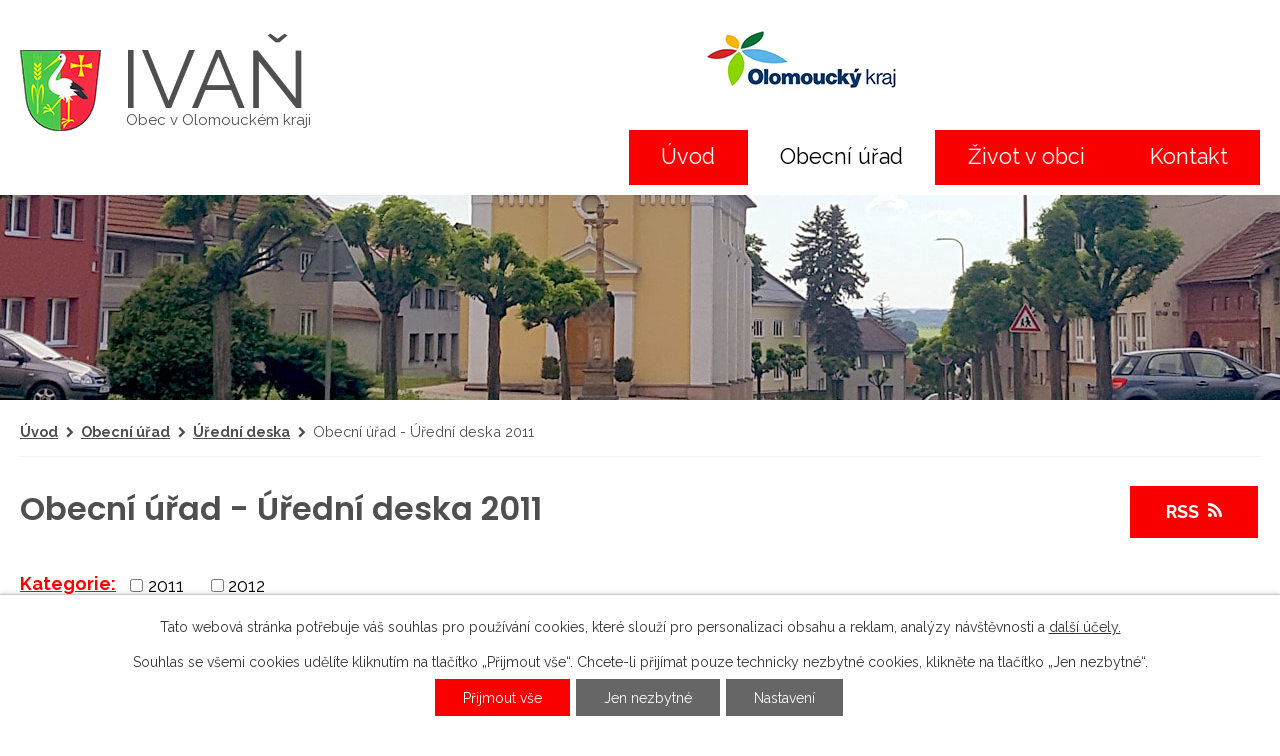

--- FILE ---
content_type: text/html; charset=utf-8
request_url: https://www.obecivan.cz/obecni-urad-uredni-deska-2011
body_size: 6457
content:
<!DOCTYPE html>
<html lang="cs" data-lang-system="cs">
	<head>



		<!--[if IE]><meta http-equiv="X-UA-Compatible" content="IE=EDGE"><![endif]-->
			<meta name="viewport" content="width=device-width, initial-scale=1, user-scalable=yes">
			<meta http-equiv="content-type" content="text/html; charset=utf-8" />
			<meta name="robots" content="index,follow" />
			<meta name="author" content="Antee s.r.o." />
			<meta name="description" content="Obec Ivaň je typickou hanáckou obcí centrální Hané. Leží stranou silnice z Tovačova do Prostějova cca 14 km na jihovýchodně od Prostějova a 3 km jihozápadně od Tovačova. Obec je rozložena v rovinatém terénu Hornomoravského úvalu ve střední nadmořské" />
			<meta name="keywords" content="obec,státní správa, samospráva" />
			<meta name="viewport" content="width=device-width, initial-scale=1, user-scalable=yes" />
<title>Obecní úřad - Úřední deska 2011 | Obec Ivaň</title>

		<link rel="stylesheet" type="text/css" href="https://cdn.antee.cz/jqueryui/1.8.20/css/smoothness/jquery-ui-1.8.20.custom.css?v=2" integrity="sha384-969tZdZyQm28oZBJc3HnOkX55bRgehf7P93uV7yHLjvpg/EMn7cdRjNDiJ3kYzs4" crossorigin="anonymous" />
		<link rel="stylesheet" type="text/css" href="/style.php?nid=QUdBQQ==&amp;ver=1768399196" />
		<link rel="stylesheet" type="text/css" href="/css/libs.css?ver=1768399900" />
		<link rel="stylesheet" type="text/css" href="https://cdn.antee.cz/genericons/genericons/genericons.css?v=2" integrity="sha384-DVVni0eBddR2RAn0f3ykZjyh97AUIRF+05QPwYfLtPTLQu3B+ocaZm/JigaX0VKc" crossorigin="anonymous" />

		<script src="/js/jquery/jquery-3.0.0.min.js" ></script>
		<script src="/js/jquery/jquery-migrate-3.1.0.min.js" ></script>
		<script src="/js/jquery/jquery-ui.min.js" ></script>
		<script src="/js/jquery/jquery.ui.touch-punch.min.js" ></script>
		<script src="/js/libs.min.js?ver=1768399900" ></script>
		<script src="/js/ipo.min.js?ver=1768399889" ></script>
			<script src="/js/locales/cs.js?ver=1768399196" ></script>

			<script src='https://www.google.com/recaptcha/api.js?hl=cs&render=explicit' ></script>

		<link href="/obecni-urad-uredni-deska-2011?action=atom" type="application/atom+xml" rel="alternate" title="Obecní úřad - Úřední deska 2011">
		<link href="/aktuality-archiv-2012?action=atom" type="application/atom+xml" rel="alternate" title="Aktuality archiv 2012">
		<link href="/uredni-deska-2012-2013?action=atom" type="application/atom+xml" rel="alternate" title="Úřední deska 2012/2013">
		<link href="/uredni-deska?action=atom" type="application/atom+xml" rel="alternate" title="Úřední deska">
		<link href="/aktuality?action=atom" type="application/atom+xml" rel="alternate" title="Aktuality">
		<link href="/rozpocet-a-financni-dokumenty?action=atom" type="application/atom+xml" rel="alternate" title="Rozpočet a finanční dokumenty">
<link rel="preload" href="https://fonts.googleapis.com/css?family=Poppins:400,600,700%7CRaleway:400,700&amp;display=fallback&amp;subset=latin-ext" as="font">
<link href="https://fonts.googleapis.com/css?family=Poppins:400,600,700%7CRaleway:400,700&amp;display=fallback&amp;subset=latin-ext" rel="stylesheet">
<link href="/image.php?nid=2444&amp;oid=7072742" rel="icon" type="image/png">
<link rel="shortcut icon" href="/image.php?nid=2444&amp;oid=7072742">
<script>
//posun ipocopyright
ipo.api.live('#ipocopyright', function(el) {
$(el).insertAfter("#ipocontainer");
});
//backlink
ipo.api.live('.backlink', function(el) {
$(el).addClass("action-button");
});
//posun fulltext
ipo.api.live('.fulltextSearchForm', function(el) {
$(el).appendTo(".topSearch");
});
</script>
<link rel="preload" href="/image.php?nid=2444&amp;oid=7072744" as="image">
	</head>

	<body id="page2244504" class="subpage2244504 subpage3103239 subpage267119"
			
			data-nid="2444"
			data-lid="CZ"
			data-oid="2244504"
			data-layout-pagewidth="1024"
			
			data-slideshow-timer="3"
			
						
				
				data-layout="responsive" data-viewport_width_responsive="1024"
			>



							<div id="snippet-cookiesConfirmation-euCookiesSnp">			<div id="cookieChoiceInfo" class="cookie-choices-info template_1">
					<p>Tato webová stránka potřebuje váš souhlas pro používání cookies, které slouží pro personalizaci obsahu a reklam, analýzy návštěvnosti a 
						<a class="cookie-button more" href="https://navody.antee.cz/cookies" target="_blank">další účely.</a>
					</p>
					<p>
						Souhlas se všemi cookies udělíte kliknutím na tlačítko „Přijmout vše“. Chcete-li přijímat pouze technicky nezbytné cookies, klikněte na tlačítko „Jen nezbytné“.
					</p>
				<div class="buttons">
					<a class="cookie-button action-button ajax" id="cookieChoiceButton" rel=”nofollow” href="/obecni-urad-uredni-deska-2011?do=cookiesConfirmation-acceptAll">Přijmout vše</a>
					<a class="cookie-button cookie-button--settings action-button ajax" rel=”nofollow” href="/obecni-urad-uredni-deska-2011?do=cookiesConfirmation-onlyNecessary">Jen nezbytné</a>
					<a class="cookie-button cookie-button--settings action-button ajax" rel=”nofollow” href="/obecni-urad-uredni-deska-2011?do=cookiesConfirmation-openSettings">Nastavení</a>
				</div>
			</div>
</div>				<div id="ipocontainer">

			<div class="menu-toggler">

				<span>Menu</span>
				<span class="genericon genericon-menu"></span>
			</div>

			<span id="back-to-top">

				<i class="fa fa-angle-up"></i>
			</span>

			<div id="ipoheader">

				<div class="layout-container">
	<a href="/" class="header-logo">
		<img src="/image.php?nid=2444&amp;oid=7072744" alt="Obec Ivaň">
		<span class="top">Ivaň<span>Obec v Olomouckém kraji</span></span>
	</a>
	<a href="https://www.obecivan.cz/dotace" title="Olomoucký kraj" target="_blank" class="olomouc">
		<img src="/image.php?nid=2444&amp;oid=7072789" alt="Olomoucký kraj">
	</a>
	<div class="topSearch"></div>
</div>			</div>

			<div id="ipotopmenuwrapper">

				<div id="ipotopmenu">
<h4 class="hiddenMenu">Horní menu</h4>
<ul class="topmenulevel1"><li class="topmenuitem1 noborder" id="ipomenu7051512"><a href="/">Úvod</a></li><li class="topmenuitem1 active" id="ipomenu267119"><a href="/obecni-urad">Obecní úřad</a><ul class="topmenulevel2"><li class="topmenuitem2" id="ipomenu7051515"><a href="/zakladni-informace">Základní informace</a></li><li class="topmenuitem2" id="ipomenu7051651"><a href="/popis-uradu">Popis úřadu</a></li><li class="topmenuitem2" id="ipomenu267122"><a href="/poskytovani-informaci-prijem-podani">Poskytování informací, příjem podání</a></li><li class="topmenuitem2" id="ipomenu7051519"><a href="/vyhlasky-zakony-a-usneseni-zastupitelstva">Vyhlášky, zákony</a></li><li class="topmenuitem2" id="ipomenu267125"><a href="/elektronicka-podatelna">Elektronická podatelna</a></li><li class="topmenuitem2" id="ipomenu6958193"><a href="/uzemni-plan">Územní plán</a></li><li class="topmenuitem2" id="ipomenu7077593"><a href="/rozpocet-a-financni-dokumenty">Rozpočet a finanční dokumenty</a></li><li class="topmenuitem2" id="ipomenu6972404"><a href="https://cro.justice.cz/" target="_blank">Registr oznámení</a></li><li class="topmenuitem2" id="ipomenu2722897"><a href="/verejne-zakazky">Veřejné zakázky</a></li><li class="topmenuitem2" id="ipomenu7051518"><a href="/povinne-zverejnovane-informace">Povinně zveřejňované informace</a></li><li class="topmenuitem2" id="ipomenu3103239"><a href="/uredni-deska">Úřední deska</a></li><li class="topmenuitem2" id="ipomenu9652342"><a href="/gdpr">GDPR</a></li><li class="topmenuitem2" id="ipomenu10967654"><a href="/mapovy-portal-geomorava">Mapový portál GEOMorava</a></li></ul></li><li class="topmenuitem1" id="ipomenu7077787"><a href="/zivot-v-obci">Život v obci</a><ul class="topmenulevel2"><li class="topmenuitem2" id="ipomenu3103273"><a href="/aktuality">Aktuality</a></li><li class="topmenuitem2" id="ipomenu5034194"><a href="/areal-hriste">Areál hřiště</a></li><li class="topmenuitem2" id="ipomenu3103315"><a href="/ze-zivota-v-obci-ivan">Ze života v obci Ivaň</a></li><li class="topmenuitem2" id="ipomenu3605621"><a href="/ivansky-obcasnik">Ivaňský občasník</a></li><li class="topmenuitem2" id="ipomenu3103308"><a href="/fotogalerie">Fotogalerie</a></li><li class="topmenuitem2" id="ipomenu268492"><a href="/historie">Historie</a></li><li class="topmenuitem2" id="ipomenu268490"><a href="/o-obci">O obci</a></li><li class="topmenuitem2" id="ipomenu268494"><a href="/spolky-a-sluzby">Spolky a služby</a></li><li class="topmenuitem2" id="ipomenu268495"><a href="/odkazy">Odkazy</a></li><li class="topmenuitem2" id="ipomenu3103225"><a href="/dotace">Dotace</a></li></ul></li><li class="topmenuitem1" id="ipomenu7051531"><a href="/kontakt">Kontakt</a></li></ul>
					<div class="cleartop"></div>
				</div>
			</div>
			<div id="ipomain">
				
				<div id="ipomainframe">
					<div id="ipopage">
<div id="iponavigation">
	<h5 class="hiddenMenu">Drobečková navigace</h5>
	<p>
			<a href="/">Úvod</a> <span class="separator">&gt;</span>
			<a href="/obecni-urad">Obecní úřad</a> <span class="separator">&gt;</span>
			<a href="/uredni-deska">Úřední deska</a> <span class="separator">&gt;</span>
			<span class="currentPage">Obecní úřad - Úřední deska 2011</span>
	</p>

</div>
						<div class="ipopagetext">
							<div class="noticeBoard view-default content with-subscribe">
								
								<h1>Obecní úřad - Úřední deska 2011</h1>

<div id="snippet--flash"></div>
								
																	
<div class="subscribe-toolbar">
	<a href="/obecni-urad-uredni-deska-2011?action=atom" class="action-button tooltip" data-tooltip-content="#tooltip-content"><i class="fa fa-rss"></i> RSS</a>
	<div class="tooltip-wrapper">

		<span id="tooltip-content">Více informací naleznete <a href=/obecni-urad-uredni-deska-2011?action=rssGuide>zde</a>.</span>
	</div>
</div>
<hr class="cleaner">
	<div class="paragraph">
					</div>

					<div class="tags table-row auto type-tags">
<form action="/obecni-urad-uredni-deska-2011?do=multiTagsRenderer-multiChoiceTags-submit" method="post" id="frm-multiTagsRenderer-multiChoiceTags">
			<a class="box-by-content" href="/obecni-urad-uredni-deska-2011" title="Ukázat vše">Kategorie:</a>
<span><input type="checkbox" name="tags[]" id="frm-multiTagsRenderer-multiChoiceTagsiChoiceTags-tags-0" value="2011"><label for="frm-multiTagsRenderer-multiChoiceTagsiChoiceTags-tags-0">2011</label><br></span><span><input type="checkbox" name="tags[]" id="frm-multiTagsRenderer-multiChoiceTagsiChoiceTags-tags-1" value="2012"><label for="frm-multiTagsRenderer-multiChoiceTagsiChoiceTags-tags-1">2012</label><br></span> <input type="submit" class="action-button" name="filter" id="frmmultiChoiceTags-filter" value="Filtrovat"> </form>
	</div>
	<script >
	$(document).ready(function() {
		$('.tags-selection select[multiple]').select2({
			placeholder: 'Vyberte štítky',
		  	width: '300px'
		});
		$('#frmmultiSelectTags-tags').change(function() {
			$('#frm-multiTagsRenderer-multiSelectTags input[type="submit"]').click();
		});
		$('#frm-multiTagsRenderer-multiChoiceTags input[type="checkbox"]').change(function() {
			$('#frm-multiTagsRenderer-multiChoiceTags input[type="submit"]').click();
		});
	})
</script>
		<hr class="cleaner">
<div id="snippet--overview">	<div id="snippet-noticeOverview-noticesGrid-grid">			<div id="snippet-noticeOverview-noticesGrid-grid-grid">

<form action="/obecni-urad-uredni-deska-2011?do=noticeOverview-noticesGrid-grid-form-submit" method="post" id="frm-noticeOverview-noticesGrid-grid-form" class="datagrid">
<table class="datagrid">
	<thead>
		<tr class="header">
			<th><a href="/obecni-urad-uredni-deska-2011?noticeOverview-noticesGrid-grid-by=name&amp;do=noticeOverview-noticesGrid-grid-order" class="datagrid-ajax">N&aacute;zev</a><span class="positioner"><a class="datagrid-ajax" href="/obecni-urad-uredni-deska-2011?noticeOverview-noticesGrid-grid-by=name&amp;noticeOverview-noticesGrid-grid-dir=a&amp;do=noticeOverview-noticesGrid-grid-order"><span class="up"></span></a><a class="datagrid-ajax" href="/obecni-urad-uredni-deska-2011?noticeOverview-noticesGrid-grid-by=name&amp;noticeOverview-noticesGrid-grid-dir=d&amp;do=noticeOverview-noticesGrid-grid-order"><span class="down"></span></a></span></th>
		
			<th class="active"><a href="/obecni-urad-uredni-deska-2011?noticeOverview-noticesGrid-grid-by=added&amp;do=noticeOverview-noticesGrid-grid-order" class="datagrid-ajax">Vyv&#283;&scaron;eno</a><span class="positioner"><a class="datagrid-ajax" href="/obecni-urad-uredni-deska-2011?noticeOverview-noticesGrid-grid-by=added&amp;noticeOverview-noticesGrid-grid-dir=a&amp;do=noticeOverview-noticesGrid-grid-order"><span class="up"></span></a><a class="datagrid-ajax active" href="/obecni-urad-uredni-deska-2011?noticeOverview-noticesGrid-grid-by=added&amp;noticeOverview-noticesGrid-grid-dir=d&amp;do=noticeOverview-noticesGrid-grid-order"><span class="down"></span></a></span></th>
		
			<th><a href="/obecni-urad-uredni-deska-2011?noticeOverview-noticesGrid-grid-by=archived&amp;do=noticeOverview-noticesGrid-grid-order" class="datagrid-ajax">Sejmuto</a><span class="positioner"><a class="datagrid-ajax" href="/obecni-urad-uredni-deska-2011?noticeOverview-noticesGrid-grid-by=archived&amp;noticeOverview-noticesGrid-grid-dir=a&amp;do=noticeOverview-noticesGrid-grid-order"><span class="up"></span></a><a class="datagrid-ajax" href="/obecni-urad-uredni-deska-2011?noticeOverview-noticesGrid-grid-by=archived&amp;noticeOverview-noticesGrid-grid-dir=d&amp;do=noticeOverview-noticesGrid-grid-order"><span class="down"></span></a></span></th>
		
			<th><p>Stav</p></th>
		</tr>
	
		<tr class="filters">
			<td><input type="text" size="5" name="filters[name]" id="frm-datagrid-noticeOverview-noticesGrid-grid-form-filters-name" value="" class="text"></td>
		
			<td><input type="text" size="5" name="filters[added]" id="frm-datagrid-noticeOverview-noticesGrid-grid-form-filters-added" value="" class="text"></td>
		
			<td><input type="text" size="5" name="filters[archived]" id="frm-datagrid-noticeOverview-noticesGrid-grid-form-filters-archived" value="" class="text"></td>
		
			<td><select name="filters[isArchived]" id="frm-datagrid-noticeOverview-noticesGrid-grid-form-filters-isArchived" class="select"><option value="N" selected>Aktu&aacute;ln&iacute;</option><option value="A">Archiv</option><option value="B">V&scaron;e</option></select>
			<input type="submit" name="filterSubmit" id="frm-datagrid-noticeOverview-noticesGrid-grid-form-filterSubmit" value="Filtrovat" class="button" title="Filtrovat">
		</td>
		</tr>
	</thead>

	<tfoot>
		<tr class="footer">
			<td colspan="4">  <span class="grid-info">Z&aacute;znamy 1 - 5 z 5 | Zobrazit: <select name="items" id="frm-datagrid-noticeOverview-noticesGrid-grid-form-items"><option value="10" selected>10</option><option value="20">20</option><option value="50">50</option></select><input type="submit" name="itemsSubmit" id="frm-datagrid-noticeOverview-noticesGrid-grid-form-itemsSubmit" value="Zm&#283;nit" title="Zm&#283;nit"></span></td>
		</tr>
	</tfoot>

	<tbody>
		<tr>
			<td><a href="/obecni-urad-uredni-deska-2011?action=detail&amp;id=1">rozpo&#269;et 2012 <span class="tooltip fa fa-files-o" title="2 p&#345;&iacute;lohy"></span></a></td>
		
			<td><a href="/obecni-urad-uredni-deska-2011?action=detail&amp;id=1">22. 2. 2012</a></td>
		
			<td></td>
		
			<td><a href="/obecni-urad-uredni-deska-2011?action=detail&amp;id=1">Aktu&aacute;ln&iacute;</a></td>
		</tr>
	
		<tr class="even">
			<td><a href="/obecni-urad-uredni-deska-2011?action=detail&amp;id=2">Nab&iacute;dka pozemk&#367; <span class="tooltip fa fa-file-o" title="1 p&#345;&iacute;loha"></span></a></td>
		
			<td><a href="/obecni-urad-uredni-deska-2011?action=detail&amp;id=2">9. 12. 2011</a></td>
		
			<td></td>
		
			<td><a href="/obecni-urad-uredni-deska-2011?action=detail&amp;id=2">Aktu&aacute;ln&iacute;</a></td>
		</tr>
	
		<tr>
			<td><a href="/obecni-urad-uredni-deska-2011?action=detail&amp;id=3">V&yacute;zva k p&#345;edkl&aacute;d&aacute;n&iacute; projekt&#367; <span class="tooltip fa fa-file-o" title="1 p&#345;&iacute;loha"></span></a></td>
		
			<td><a href="/obecni-urad-uredni-deska-2011?action=detail&amp;id=3">21. 11. 2011</a></td>
		
			<td></td>
		
			<td><a href="/obecni-urad-uredni-deska-2011?action=detail&amp;id=3">Aktu&aacute;ln&iacute;</a></td>
		</tr>
	
		<tr class="even">
			<td><a href="/obecni-urad-uredni-deska-2011?action=detail&amp;id=4">Propagace POV 2011 <span class="tooltip fa fa-file-o" title="1 p&#345;&iacute;loha"></span></a></td>
		
			<td><a href="/obecni-urad-uredni-deska-2011?action=detail&amp;id=4">14. 7. 2011</a></td>
		
			<td></td>
		
			<td><a href="/obecni-urad-uredni-deska-2011?action=detail&amp;id=4">Aktu&aacute;ln&iacute;</a></td>
		</tr>
	
		<tr>
			<td><a href="/obecni-urad-uredni-deska-2011?action=detail&amp;id=5">N&aacute;vrh z&aacute;v&#283;&#345;e&#269;n&eacute;ho &uacute;&#269;tu svazku obc&iacute; mikroregionu St&#345;edn&iacute; Han&aacute; za rok 2010 <span class="tooltip fa fa-file-o" title="1 p&#345;&iacute;loha"></span></a></td>
		
			<td><a href="/obecni-urad-uredni-deska-2011?action=detail&amp;id=5">8. 6. 2011</a></td>
		
			<td></td>
		
			<td><a href="/obecni-urad-uredni-deska-2011?action=detail&amp;id=5">Aktu&aacute;ln&iacute;</a></td>
		</tr>
	</tbody>
</table>
</form>

</div>		<hr class="cleaner">
	</div><div class="last-updated">Naposledy změněno: 22. 2. 2012 13:43</div>
</div>
	<div class="paragraph">
					</div>
															</div>
						</div>
					</div>


					

					

					<div class="hrclear"></div>
					<div id="ipocopyright">
<div class="copyright">
	<div class="footer-container--wrapper">
	<div class="footer-container">
		<h2>Obec Ivaň</h2>
		<div class="footer-container__item">
			<h3>Adresa obecního úřadu</h3>
			<p>Ivaň 197, 798 23 Klenovice na Hané</p>
			<h3>Telefony na obecní úřad</h3>
			<p>
				<a href="tel:+420603870322">+420 603 870 322</a><br>
				<a href="tel:+420603876904">+420 603 876 904</a>
			</p>
			<h3>Email na obecní úřad</h3>
			<p>
				<a href="mailto:obec@obecivan.cz">obec@obecivan.cz</a>
			</p>
			<p>
				<br>
				<strong>ID datové schránky:</strong> huxbkp3<br>
				<strong>Číslo účtu:</strong> 10423701 / 0100
			</p>
		</div>
		<div class="footer-container__item">
			<h3>Pracovní doba</h3>
			<p><strong>Pondělí:</strong> 7:30 - 17:00</p>
			<p><strong>Úterý:</strong> 7:00 - 15:00</p>
			<p><strong> Středa:</strong> 7:30 - 17:00</p>
			<p><strong>Čtvrtek:</strong> 7:00 - 15:00</p>
			<p><strong>Pátek:</strong> 7:00- 12:00</p>
			<h3>Úřední hodiny</h3>
			<p><strong>Pondělí</strong> 15:00 - 17:00</p>
			<p><strong>Středa:</strong> 15:00 - 17:00</p>
		</div>
		<div class="footer-container__item">
			<a class="action-button" href="https://goo.gl/maps/EuyBRNHhdpT38EJ87" target="_blank" rel="noopener noreferrer">Zobrazit obec na mapě</a>
		</div>
	</div>
</div>
<div class="footer-container--logosWrapper">
	<div class="footer-container">
		<h2>
			Praktické odkazy
		</h2>
		<a href="https://www.obecivan.cz/dotace" target="_blank" rel="noopener noreferrer">
			<img src="/file.php?nid=2444&amp;oid=7073411" alt="Olomoucký kraj" width="215" height="89">
		</a>
		<a href="https://www.planujvylety.cz/" target="_blank" rel="noopener noreferrer">
			<img src="/file.php?nid=2444&amp;oid=7073412" alt="Plánuj víkendy" width="157" height="37">
		</a>
		<a href="https://www.navstevalekare.cz/" target="_blank" rel="noopener noreferrer">
			<img src="/file.php?nid=2444&amp;oid=7073413" alt="Návštěva lékaře" width="136" height="44">
		</a>
		<a href="https://infobox.zachranny-kruh.cz/?ad=1755513" target="_blank" rel="noopener noreferrer">
			<img src="/file.php?nid=2444&amp;oid=7073417" alt="Záchranný kruh" width="84" height="80">
		</a>
		<a href="https://ivan.gis4u.cz/mapa/katastralni-mapa-g/?c=-549696.75%3A-1140002.7&amp;z=6&amp;lb=osmll&amp;ly=hr%2Cad%2Cpag%2Culn&amp;lbo=1&amp;lyo=" target="_blank">
			<img src="/image.php?nid=2444&amp;oid=10967659&amp;width=250&amp;height=100" alt="GEOMorava">
		</a>
	</div>
</div>
<div class="footer-antee">© 2026 Ivaň, <a href="mailto:obec@obecivan.cz">Kontaktovat webmastera</a>, <span id="links"><a href="/mapa-stranek">Mapa stránek</a>, <a href="/prohlaseni-o-pristupnosti">Prohlášení o přístupnosti</a></span><br>ANTEE s.r.o. - <a href="https://www.antee.cz" rel="nofollow">Tvorba webových stránek</a>, Redakční systém IPO</div>
</div>
					</div>
					<div id="ipostatistics">
<script >
	var _paq = _paq || [];
	_paq.push(['disableCookies']);
	_paq.push(['trackPageView']);
	_paq.push(['enableLinkTracking']);
	(function() {
		var u="https://matomo.antee.cz/";
		_paq.push(['setTrackerUrl', u+'piwik.php']);
		_paq.push(['setSiteId', 3246]);
		var d=document, g=d.createElement('script'), s=d.getElementsByTagName('script')[0];
		g.defer=true; g.async=true; g.src=u+'piwik.js'; s.parentNode.insertBefore(g,s);
	})();
</script>
<script >
	$(document).ready(function() {
		$('a[href^="mailto"]').on("click", function(){
			_paq.push(['setCustomVariable', 1, 'Click mailto','Email='+this.href.replace(/^mailto:/i,'') + ' /Page = ' +  location.href,'page']);
			_paq.push(['trackGoal', null]);
			_paq.push(['trackPageView']);
		});

		$('a[href^="tel"]').on("click", function(){
			_paq.push(['setCustomVariable', 1, 'Click telefon','Telefon='+this.href.replace(/^tel:/i,'') + ' /Page = ' +  location.href,'page']);
			_paq.push(['trackPageView']);
		});
	});
</script>
					</div>

					<div id="ipofooter">
						
					</div>
				</div>
			</div>
		</div>
	</body>
</html>
